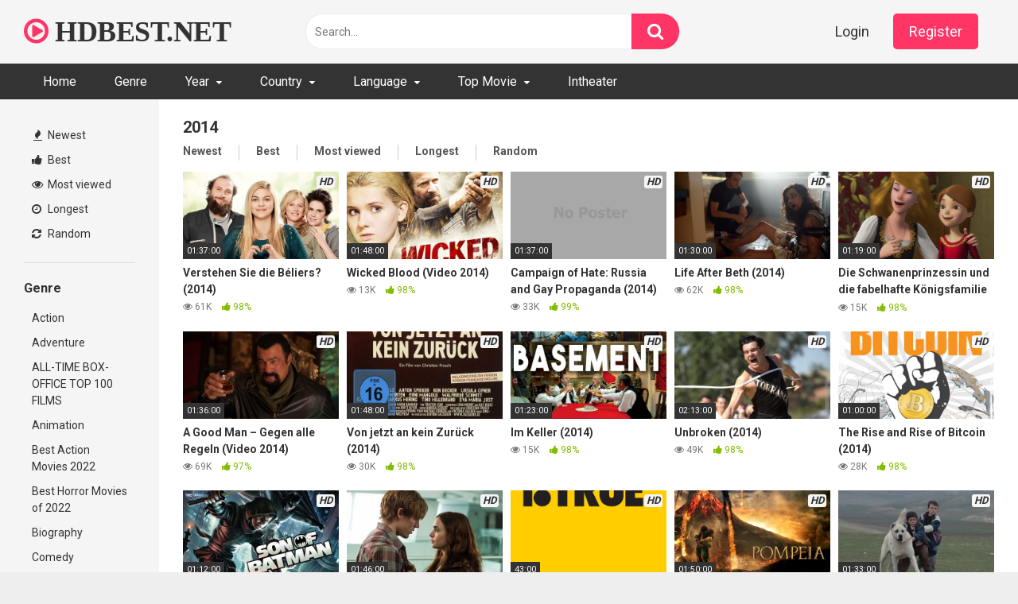

--- FILE ---
content_type: text/html; charset=UTF-8
request_url: https://hdbest.net/tag/2014/page/50?filter=most-viewed
body_size: 18922
content:
<!DOCTYPE html>


<html lang="en-US">
<head>
<meta charset="UTF-8">
<meta content='width=device-width, initial-scale=1.0, maximum-scale=1.0, user-scalable=0' name='viewport' />
<link rel="profile" href="https://gmpg.org/xfn/11">
<link rel="icon" href="https://hdbest.net/wp-content/uploads/2021/08/favicon-16x16-1.png">

<!-- Meta social networks -->

<!-- Temp Style -->


<style>
	.post-thumbnail {
		padding-bottom: 56.25%;
	}
	.post-thumbnail video,
	.post-thumbnail img {
		object-fit: cover;
	}

			@import url(https://fonts.googleapis.com/css?family=Open+Sans);
		body.custom-background {
		background-image: url();
		background-color: #181818!important;
		background-repeat: repeat;
		background-attachment: fixed;
	}
	.site-title a {
		font-family: Open Sans;
		font-size: 36px;
	}
	.site-branding .logo img {
		max-width: 300px;
		max-height: 120px;
		margin-top: 0px;
		margin-left: 0px;
	}
	a,
	.site-title a i,
	.thumb-block:hover span.title,
	.categories-list .thumb-block:hover .entry-header .cat-title:before,
	.required,
	.post-like a:hover i,
	.top-bar i:hover,
	.menu-toggle i,
	.main-navigation.toggled li:hover > a,
	.main-navigation.toggled li.focus > a,
	.main-navigation.toggled li.current_page_item > a,
	.main-navigation.toggled li.current-menu-item > a,
	#filters .filters-select:after,
	.top-bar .membership a i,
	.thumb-block:hover .photos-count i,
	.aside-filters span:hover a,
	.aside-filters span:hover a i,
	.filters a.active,
	.filters a:hover,
	.archive-aside a:hover,
	#video-links a:hover,
	#video-links a:hover i,
	.video-share .video-share-url a#clickme:hover,
	a#show-sharing-buttons.active,
	a#show-sharing-buttons.active i,
	.morelink:hover,
	.morelink:hover i,
	.footer-menu-container a:hover,
	.categories-list .thumb-block:hover .entry-header span,
	.tags-letter-block .tag-items .tag-item a:hover,
	.menu-toggle-open,
	.search-open {
		color: #FF3565;
	}
	button,
	.button,
	.btn,
	input[type="button"],
	input[type="reset"],
	input[type="submit"],
	.pagination ul li a.current,
	.pagination ul li a:hover,
	body #filters .label.secondary.active,
	.label.secondary:hover,
	.widget_categories ul li a:hover,
	a.tag-cloud-link:hover,
	.template-actors li a:hover,
	.rating-bar-meter,
	.vjs-play-progress,
	#filters .filters-options span:hover,
	.top-bar .social-share a:hover,
	.thumb-block:hover span.hd-video,
	.label:hover,
	.label:focus,
	.label:active,
	.mobile-pagination .pagination-nav span,
	.mobile-pagination .pagination-nav a {
		background-color: #FF3565!important;
	}
	button:hover,
	.button:hover {
		background-color: lighten(#FF3565,50%);
	}
	#video-tabs button.tab-link.active,
	.page-title,
	.page .entry-title,
	.comments-title,
	.comment-reply-title,
	input[type="text"]:focus,
	input[type="email"]:focus,
	input[type="url"]:focus,
	input[type="password"]:focus,
	input[type="search"]:focus,
	input[type="number"]:focus,
	input[type="tel"]:focus,
	input[type="range"]:focus,
	input[type="date"]:focus,
	input[type="month"]:focus,
	input[type="week"]:focus,
	input[type="time"]:focus,
	input[type="datetime"]:focus,
	input[type="datetime-local"]:focus,
	input[type="color"]:focus,
	textarea:focus,
	.filters a.active {
		border-color: #FF3565!important;
	}
	ul li.current-menu-item a {
		border-bottom-color: #FF3565!important;
	}
	.logo-watermark-img {
		max-width: px;
	}
	.video-js .vjs-big-play-button {
		background-color: #FF3565!important;
		border-color: #FF3565!important;
	}
</style>

<!-- Google Analytics -->

<!-- Meta Verification -->
<script type="text/javascript" data-cfasync="false">
/*<![CDATA[/* */
(function(){var z=window,f="d11711753af7e864e8f8ed01ce424aa2",p=[["siteId",788+332*252-664+553+3354032],["minBid",0],["popundersPerIP","0"],["delayBetween",5],["default","https://ey43.com/4/8175504"],["defaultPerDay",0],["topmostLayer","auto"]],t=["d3d3LmJldHRlcmFkc3lzdGVtLmNvbS9vQmEvR2RQVi96bWlqcy5qcw==","ZDJrazBvM2ZyN2VkMDEuY2xvdWRmcm9udC5uZXQvdnF1aWNrc291bmQubWluLmpz","d3d3LmhtbGNrenRhci5jb20vbUJsL3FHby9wbWlqcy5qcw==","d3d3LmJoYmJzcXRvZi5jb20veHF1aWNrc291bmQubWluLmpz"],j=-1,r,b,e=function(){clearTimeout(b);j++;if(t[j]&&!(1791546681000<(new Date).getTime()&&1<j)){r=z.document.createElement("script");r.type="text/javascript";r.async=!0;var u=z.document.getElementsByTagName("script")[0];r.src="https://"+atob(t[j]);r.crossOrigin="anonymous";r.onerror=e;r.onload=function(){clearTimeout(b);z[f.slice(0,16)+f.slice(0,16)]||e()};b=setTimeout(e,5E3);u.parentNode.insertBefore(r,u)}};if(!z[f]){try{Object.freeze(z[f]=p)}catch(e){}e()}})();
/*]]>/* */
</script>

<title>2014 &#8211; Page 50 &#8211; Full HD Movie For Free</title>
<meta name='robots' content='max-image-preview:large' />
<link rel='dns-prefetch' href='//hdbest.net' />
<link rel='dns-prefetch' href='//fonts.googleapis.com' />
<link rel="alternate" type="application/rss+xml" title="Full HD Movie For Free &raquo; Feed" href="https://hdbest.net/feed" />
<link rel="alternate" type="application/rss+xml" title="Full HD Movie For Free &raquo; Comments Feed" href="https://hdbest.net/comments/feed" />
<link rel="alternate" type="application/rss+xml" title="Full HD Movie For Free &raquo; 2014 Tag Feed" href="https://hdbest.net/tag/2014/feed" />
<style id='wp-img-auto-sizes-contain-inline-css' type='text/css'>
img:is([sizes=auto i],[sizes^="auto," i]){contain-intrinsic-size:3000px 1500px}
/*# sourceURL=wp-img-auto-sizes-contain-inline-css */
</style>
<style id='wp-emoji-styles-inline-css' type='text/css'>

	img.wp-smiley, img.emoji {
		display: inline !important;
		border: none !important;
		box-shadow: none !important;
		height: 1em !important;
		width: 1em !important;
		margin: 0 0.07em !important;
		vertical-align: -0.1em !important;
		background: none !important;
		padding: 0 !important;
	}
/*# sourceURL=wp-emoji-styles-inline-css */
</style>
<style id='wp-block-library-inline-css' type='text/css'>
:root{--wp-block-synced-color:#7a00df;--wp-block-synced-color--rgb:122,0,223;--wp-bound-block-color:var(--wp-block-synced-color);--wp-editor-canvas-background:#ddd;--wp-admin-theme-color:#007cba;--wp-admin-theme-color--rgb:0,124,186;--wp-admin-theme-color-darker-10:#006ba1;--wp-admin-theme-color-darker-10--rgb:0,107,160.5;--wp-admin-theme-color-darker-20:#005a87;--wp-admin-theme-color-darker-20--rgb:0,90,135;--wp-admin-border-width-focus:2px}@media (min-resolution:192dpi){:root{--wp-admin-border-width-focus:1.5px}}.wp-element-button{cursor:pointer}:root .has-very-light-gray-background-color{background-color:#eee}:root .has-very-dark-gray-background-color{background-color:#313131}:root .has-very-light-gray-color{color:#eee}:root .has-very-dark-gray-color{color:#313131}:root .has-vivid-green-cyan-to-vivid-cyan-blue-gradient-background{background:linear-gradient(135deg,#00d084,#0693e3)}:root .has-purple-crush-gradient-background{background:linear-gradient(135deg,#34e2e4,#4721fb 50%,#ab1dfe)}:root .has-hazy-dawn-gradient-background{background:linear-gradient(135deg,#faaca8,#dad0ec)}:root .has-subdued-olive-gradient-background{background:linear-gradient(135deg,#fafae1,#67a671)}:root .has-atomic-cream-gradient-background{background:linear-gradient(135deg,#fdd79a,#004a59)}:root .has-nightshade-gradient-background{background:linear-gradient(135deg,#330968,#31cdcf)}:root .has-midnight-gradient-background{background:linear-gradient(135deg,#020381,#2874fc)}:root{--wp--preset--font-size--normal:16px;--wp--preset--font-size--huge:42px}.has-regular-font-size{font-size:1em}.has-larger-font-size{font-size:2.625em}.has-normal-font-size{font-size:var(--wp--preset--font-size--normal)}.has-huge-font-size{font-size:var(--wp--preset--font-size--huge)}.has-text-align-center{text-align:center}.has-text-align-left{text-align:left}.has-text-align-right{text-align:right}.has-fit-text{white-space:nowrap!important}#end-resizable-editor-section{display:none}.aligncenter{clear:both}.items-justified-left{justify-content:flex-start}.items-justified-center{justify-content:center}.items-justified-right{justify-content:flex-end}.items-justified-space-between{justify-content:space-between}.screen-reader-text{border:0;clip-path:inset(50%);height:1px;margin:-1px;overflow:hidden;padding:0;position:absolute;width:1px;word-wrap:normal!important}.screen-reader-text:focus{background-color:#ddd;clip-path:none;color:#444;display:block;font-size:1em;height:auto;left:5px;line-height:normal;padding:15px 23px 14px;text-decoration:none;top:5px;width:auto;z-index:100000}html :where(.has-border-color){border-style:solid}html :where([style*=border-top-color]){border-top-style:solid}html :where([style*=border-right-color]){border-right-style:solid}html :where([style*=border-bottom-color]){border-bottom-style:solid}html :where([style*=border-left-color]){border-left-style:solid}html :where([style*=border-width]){border-style:solid}html :where([style*=border-top-width]){border-top-style:solid}html :where([style*=border-right-width]){border-right-style:solid}html :where([style*=border-bottom-width]){border-bottom-style:solid}html :where([style*=border-left-width]){border-left-style:solid}html :where(img[class*=wp-image-]){height:auto;max-width:100%}:where(figure){margin:0 0 1em}html :where(.is-position-sticky){--wp-admin--admin-bar--position-offset:var(--wp-admin--admin-bar--height,0px)}@media screen and (max-width:600px){html :where(.is-position-sticky){--wp-admin--admin-bar--position-offset:0px}}

/*# sourceURL=wp-block-library-inline-css */
</style><style id='global-styles-inline-css' type='text/css'>
:root{--wp--preset--aspect-ratio--square: 1;--wp--preset--aspect-ratio--4-3: 4/3;--wp--preset--aspect-ratio--3-4: 3/4;--wp--preset--aspect-ratio--3-2: 3/2;--wp--preset--aspect-ratio--2-3: 2/3;--wp--preset--aspect-ratio--16-9: 16/9;--wp--preset--aspect-ratio--9-16: 9/16;--wp--preset--color--black: #000000;--wp--preset--color--cyan-bluish-gray: #abb8c3;--wp--preset--color--white: #ffffff;--wp--preset--color--pale-pink: #f78da7;--wp--preset--color--vivid-red: #cf2e2e;--wp--preset--color--luminous-vivid-orange: #ff6900;--wp--preset--color--luminous-vivid-amber: #fcb900;--wp--preset--color--light-green-cyan: #7bdcb5;--wp--preset--color--vivid-green-cyan: #00d084;--wp--preset--color--pale-cyan-blue: #8ed1fc;--wp--preset--color--vivid-cyan-blue: #0693e3;--wp--preset--color--vivid-purple: #9b51e0;--wp--preset--gradient--vivid-cyan-blue-to-vivid-purple: linear-gradient(135deg,rgb(6,147,227) 0%,rgb(155,81,224) 100%);--wp--preset--gradient--light-green-cyan-to-vivid-green-cyan: linear-gradient(135deg,rgb(122,220,180) 0%,rgb(0,208,130) 100%);--wp--preset--gradient--luminous-vivid-amber-to-luminous-vivid-orange: linear-gradient(135deg,rgb(252,185,0) 0%,rgb(255,105,0) 100%);--wp--preset--gradient--luminous-vivid-orange-to-vivid-red: linear-gradient(135deg,rgb(255,105,0) 0%,rgb(207,46,46) 100%);--wp--preset--gradient--very-light-gray-to-cyan-bluish-gray: linear-gradient(135deg,rgb(238,238,238) 0%,rgb(169,184,195) 100%);--wp--preset--gradient--cool-to-warm-spectrum: linear-gradient(135deg,rgb(74,234,220) 0%,rgb(151,120,209) 20%,rgb(207,42,186) 40%,rgb(238,44,130) 60%,rgb(251,105,98) 80%,rgb(254,248,76) 100%);--wp--preset--gradient--blush-light-purple: linear-gradient(135deg,rgb(255,206,236) 0%,rgb(152,150,240) 100%);--wp--preset--gradient--blush-bordeaux: linear-gradient(135deg,rgb(254,205,165) 0%,rgb(254,45,45) 50%,rgb(107,0,62) 100%);--wp--preset--gradient--luminous-dusk: linear-gradient(135deg,rgb(255,203,112) 0%,rgb(199,81,192) 50%,rgb(65,88,208) 100%);--wp--preset--gradient--pale-ocean: linear-gradient(135deg,rgb(255,245,203) 0%,rgb(182,227,212) 50%,rgb(51,167,181) 100%);--wp--preset--gradient--electric-grass: linear-gradient(135deg,rgb(202,248,128) 0%,rgb(113,206,126) 100%);--wp--preset--gradient--midnight: linear-gradient(135deg,rgb(2,3,129) 0%,rgb(40,116,252) 100%);--wp--preset--font-size--small: 13px;--wp--preset--font-size--medium: 20px;--wp--preset--font-size--large: 36px;--wp--preset--font-size--x-large: 42px;--wp--preset--spacing--20: 0.44rem;--wp--preset--spacing--30: 0.67rem;--wp--preset--spacing--40: 1rem;--wp--preset--spacing--50: 1.5rem;--wp--preset--spacing--60: 2.25rem;--wp--preset--spacing--70: 3.38rem;--wp--preset--spacing--80: 5.06rem;--wp--preset--shadow--natural: 6px 6px 9px rgba(0, 0, 0, 0.2);--wp--preset--shadow--deep: 12px 12px 50px rgba(0, 0, 0, 0.4);--wp--preset--shadow--sharp: 6px 6px 0px rgba(0, 0, 0, 0.2);--wp--preset--shadow--outlined: 6px 6px 0px -3px rgb(255, 255, 255), 6px 6px rgb(0, 0, 0);--wp--preset--shadow--crisp: 6px 6px 0px rgb(0, 0, 0);}:where(.is-layout-flex){gap: 0.5em;}:where(.is-layout-grid){gap: 0.5em;}body .is-layout-flex{display: flex;}.is-layout-flex{flex-wrap: wrap;align-items: center;}.is-layout-flex > :is(*, div){margin: 0;}body .is-layout-grid{display: grid;}.is-layout-grid > :is(*, div){margin: 0;}:where(.wp-block-columns.is-layout-flex){gap: 2em;}:where(.wp-block-columns.is-layout-grid){gap: 2em;}:where(.wp-block-post-template.is-layout-flex){gap: 1.25em;}:where(.wp-block-post-template.is-layout-grid){gap: 1.25em;}.has-black-color{color: var(--wp--preset--color--black) !important;}.has-cyan-bluish-gray-color{color: var(--wp--preset--color--cyan-bluish-gray) !important;}.has-white-color{color: var(--wp--preset--color--white) !important;}.has-pale-pink-color{color: var(--wp--preset--color--pale-pink) !important;}.has-vivid-red-color{color: var(--wp--preset--color--vivid-red) !important;}.has-luminous-vivid-orange-color{color: var(--wp--preset--color--luminous-vivid-orange) !important;}.has-luminous-vivid-amber-color{color: var(--wp--preset--color--luminous-vivid-amber) !important;}.has-light-green-cyan-color{color: var(--wp--preset--color--light-green-cyan) !important;}.has-vivid-green-cyan-color{color: var(--wp--preset--color--vivid-green-cyan) !important;}.has-pale-cyan-blue-color{color: var(--wp--preset--color--pale-cyan-blue) !important;}.has-vivid-cyan-blue-color{color: var(--wp--preset--color--vivid-cyan-blue) !important;}.has-vivid-purple-color{color: var(--wp--preset--color--vivid-purple) !important;}.has-black-background-color{background-color: var(--wp--preset--color--black) !important;}.has-cyan-bluish-gray-background-color{background-color: var(--wp--preset--color--cyan-bluish-gray) !important;}.has-white-background-color{background-color: var(--wp--preset--color--white) !important;}.has-pale-pink-background-color{background-color: var(--wp--preset--color--pale-pink) !important;}.has-vivid-red-background-color{background-color: var(--wp--preset--color--vivid-red) !important;}.has-luminous-vivid-orange-background-color{background-color: var(--wp--preset--color--luminous-vivid-orange) !important;}.has-luminous-vivid-amber-background-color{background-color: var(--wp--preset--color--luminous-vivid-amber) !important;}.has-light-green-cyan-background-color{background-color: var(--wp--preset--color--light-green-cyan) !important;}.has-vivid-green-cyan-background-color{background-color: var(--wp--preset--color--vivid-green-cyan) !important;}.has-pale-cyan-blue-background-color{background-color: var(--wp--preset--color--pale-cyan-blue) !important;}.has-vivid-cyan-blue-background-color{background-color: var(--wp--preset--color--vivid-cyan-blue) !important;}.has-vivid-purple-background-color{background-color: var(--wp--preset--color--vivid-purple) !important;}.has-black-border-color{border-color: var(--wp--preset--color--black) !important;}.has-cyan-bluish-gray-border-color{border-color: var(--wp--preset--color--cyan-bluish-gray) !important;}.has-white-border-color{border-color: var(--wp--preset--color--white) !important;}.has-pale-pink-border-color{border-color: var(--wp--preset--color--pale-pink) !important;}.has-vivid-red-border-color{border-color: var(--wp--preset--color--vivid-red) !important;}.has-luminous-vivid-orange-border-color{border-color: var(--wp--preset--color--luminous-vivid-orange) !important;}.has-luminous-vivid-amber-border-color{border-color: var(--wp--preset--color--luminous-vivid-amber) !important;}.has-light-green-cyan-border-color{border-color: var(--wp--preset--color--light-green-cyan) !important;}.has-vivid-green-cyan-border-color{border-color: var(--wp--preset--color--vivid-green-cyan) !important;}.has-pale-cyan-blue-border-color{border-color: var(--wp--preset--color--pale-cyan-blue) !important;}.has-vivid-cyan-blue-border-color{border-color: var(--wp--preset--color--vivid-cyan-blue) !important;}.has-vivid-purple-border-color{border-color: var(--wp--preset--color--vivid-purple) !important;}.has-vivid-cyan-blue-to-vivid-purple-gradient-background{background: var(--wp--preset--gradient--vivid-cyan-blue-to-vivid-purple) !important;}.has-light-green-cyan-to-vivid-green-cyan-gradient-background{background: var(--wp--preset--gradient--light-green-cyan-to-vivid-green-cyan) !important;}.has-luminous-vivid-amber-to-luminous-vivid-orange-gradient-background{background: var(--wp--preset--gradient--luminous-vivid-amber-to-luminous-vivid-orange) !important;}.has-luminous-vivid-orange-to-vivid-red-gradient-background{background: var(--wp--preset--gradient--luminous-vivid-orange-to-vivid-red) !important;}.has-very-light-gray-to-cyan-bluish-gray-gradient-background{background: var(--wp--preset--gradient--very-light-gray-to-cyan-bluish-gray) !important;}.has-cool-to-warm-spectrum-gradient-background{background: var(--wp--preset--gradient--cool-to-warm-spectrum) !important;}.has-blush-light-purple-gradient-background{background: var(--wp--preset--gradient--blush-light-purple) !important;}.has-blush-bordeaux-gradient-background{background: var(--wp--preset--gradient--blush-bordeaux) !important;}.has-luminous-dusk-gradient-background{background: var(--wp--preset--gradient--luminous-dusk) !important;}.has-pale-ocean-gradient-background{background: var(--wp--preset--gradient--pale-ocean) !important;}.has-electric-grass-gradient-background{background: var(--wp--preset--gradient--electric-grass) !important;}.has-midnight-gradient-background{background: var(--wp--preset--gradient--midnight) !important;}.has-small-font-size{font-size: var(--wp--preset--font-size--small) !important;}.has-medium-font-size{font-size: var(--wp--preset--font-size--medium) !important;}.has-large-font-size{font-size: var(--wp--preset--font-size--large) !important;}.has-x-large-font-size{font-size: var(--wp--preset--font-size--x-large) !important;}
/*# sourceURL=global-styles-inline-css */
</style>

<style id='classic-theme-styles-inline-css' type='text/css'>
/*! This file is auto-generated */
.wp-block-button__link{color:#fff;background-color:#32373c;border-radius:9999px;box-shadow:none;text-decoration:none;padding:calc(.667em + 2px) calc(1.333em + 2px);font-size:1.125em}.wp-block-file__button{background:#32373c;color:#fff;text-decoration:none}
/*# sourceURL=/wp-includes/css/classic-themes.min.css */
</style>
<link rel='stylesheet' id='wpst-font-awesome-css' href="https://hdbest.net/wp-content/themes/ultimatube/assets/stylesheets/font-awesome/css/font-awesome.min.css?ver=4.7.0" type='text/css' media='all' />
<link rel='stylesheet' id='wpst-style-css' href="https://hdbest.net/wp-content/themes/ultimatube/style.css?ver=1.4.2.1760750904" type='text/css' media='all' />
<link rel='stylesheet' id='wpst-roboto-font-css' href='https://fonts.googleapis.com/css?family=Roboto%3A400%2C700&#038;ver=1.4.2' type='text/css' media='all' />
<script type="text/javascript" src="https://hdbest.net/wp-includes/js/jquery/jquery.min.js?ver=3.7.1" id="jquery-core-js"></script>
<script type="text/javascript" src="https://hdbest.net/wp-includes/js/jquery/jquery-migrate.min.js?ver=3.4.1" id="jquery-migrate-js"></script>
<link rel="https://api.w.org/" href="https://hdbest.net/wp-json/" /><link rel="alternate" title="JSON" type="application/json" href="https://hdbest.net/wp-json/wp/v2/tags/664" /><link rel="EditURI" type="application/rsd+xml" title="RSD" href="https://hdbest.net/xmlrpc.php?rsd" />
<meta name="generator" content="WordPress 6.9" />
</head>

<body 
class="archive paged tag tag-664 paged-50 tag-paged-50 wp-theme-ultimatube hfeed">

<div id="page">
	<a class="skip-link screen-reader-text" href="#content">Skip to content</a>

	<div class="header row">
		<div class="site-branding">
			<div class="logo">
															<p class="site-title"><a href="https://hdbest.net/" rel="home">
																								<i class="fa fa-play-circle-o"></i> 														HDBEST.NET								</a></p>
										
				
							</div>
		</div><!-- .site-branding -->
		
		<div class="search-menu-mobile">
	<div class="header-search-mobile">
		<i class="fa fa-search"></i>    
	</div>	
	<div id="menu-toggle">
		<i class="fa fa-bars"></i>
	</div>
</div>

<div class="header-search">
	<form method="get" id="searchform" action="https://hdbest.net/">        
					<input class="input-group-field" value="Search..." name="s" id="s" onfocus="if (this.value == 'Search...') {this.value = '';}" onblur="if (this.value == '') {this.value = 'Search...';}" type="text" />
				
		<input class="fa-input" type="submit" id="searchsubmit" value="&#xf002;" />        
	</form>
</div>
		<nav id="site-navigation" class="main-navigation 
		" role="navigation">
							<div class="membership">                                                          
					                        
						<span class="login"><a href="#wpst-login">Login</a></span>                        
						<span class="login"><a class="button" href="#wpst-register">Register</a></span>
									</div>
						<div id="head-mobile"></div>
			<div class="button-nav"></div>			
			<ul id="menu-main-menu" class="menu"><li id="menu-item-40808" class="menu-item menu-item-type-custom menu-item-object-custom menu-item-home menu-item-40808"><a href="https://hdbest.net">Home</a></li>
<li id="menu-item-40809" class="menu-item menu-item-type-post_type menu-item-object-page menu-item-40809"><a href="https://hdbest.net/categories">Genre</a></li>
<li id="menu-item-40816" class="menu-item menu-item-type-custom menu-item-object-custom menu-item-has-children menu-item-40816"><a href="#">Year</a>
<ul class="sub-menu">
	<li id="menu-item-66038" class="menu-item menu-item-type-custom menu-item-object-custom menu-item-66038"><a href="https://hdbest.net/tag/2026">2026</a></li>
	<li id="menu-item-60876" class="menu-item menu-item-type-custom menu-item-object-custom menu-item-60876"><a href="https://hdbest.net/tag/2025">2025</a></li>
	<li id="menu-item-53344" class="menu-item menu-item-type-custom menu-item-object-custom menu-item-53344"><a href="https://hdbest.net/tag/2024">2024</a></li>
	<li id="menu-item-45640" class="menu-item menu-item-type-custom menu-item-object-custom menu-item-45640"><a href="https://hdbest.net/tag/2023">2023</a></li>
	<li id="menu-item-44926" class="menu-item menu-item-type-custom menu-item-object-custom menu-item-44926"><a href="https://hdbest.net/tag/2022">2022</a></li>
	<li id="menu-item-40817" class="menu-item menu-item-type-custom menu-item-object-custom menu-item-40817"><a href="https://hdbest.net/tag/2021">2021</a></li>
	<li id="menu-item-40818" class="menu-item menu-item-type-custom menu-item-object-custom menu-item-40818"><a href="https://hdbest.net/tag/2020">2020</a></li>
	<li id="menu-item-40819" class="menu-item menu-item-type-custom menu-item-object-custom menu-item-40819"><a href="https://hdbest.net/tag/2019">2019</a></li>
	<li id="menu-item-40820" class="menu-item menu-item-type-custom menu-item-object-custom menu-item-40820"><a href="https://hdbest.net/tag/2018">2018</a></li>
	<li id="menu-item-40821" class="menu-item menu-item-type-custom menu-item-object-custom menu-item-40821"><a href="https://hdbest.net/tag/2017">2017</a></li>
	<li id="menu-item-40822" class="menu-item menu-item-type-custom menu-item-object-custom menu-item-40822"><a href="https://hdbest.net/tag/2016">2016</a></li>
	<li id="menu-item-40823" class="menu-item menu-item-type-custom menu-item-object-custom menu-item-40823"><a href="https://hdbest.net/tag/2015">2015</a></li>
	<li id="menu-item-40824" class="menu-item menu-item-type-custom menu-item-object-custom menu-item-40824"><a href="https://hdbest.net/tag/2014">2014</a></li>
	<li id="menu-item-40825" class="menu-item menu-item-type-custom menu-item-object-custom menu-item-40825"><a href="https://hdbest.net/tag/2013">2013</a></li>
	<li id="menu-item-40826" class="menu-item menu-item-type-custom menu-item-object-custom menu-item-40826"><a href="https://hdbest.net/tag/2012">2012</a></li>
	<li id="menu-item-40828" class="menu-item menu-item-type-custom menu-item-object-custom menu-item-40828"><a href="https://hdbest.net/tag/2011">2011</a></li>
	<li id="menu-item-40827" class="menu-item menu-item-type-custom menu-item-object-custom menu-item-40827"><a href="https://hdbest.net/tag/2010">2010</a></li>
</ul>
</li>
<li id="menu-item-40829" class="menu-item menu-item-type-custom menu-item-object-custom menu-item-has-children menu-item-40829"><a href="#">Country</a>
<ul class="sub-menu">
	<li id="menu-item-40830" class="menu-item menu-item-type-custom menu-item-object-custom menu-item-40830"><a href="https://hdbest.net/tag/argentina">Argentina</a></li>
	<li id="menu-item-40831" class="menu-item menu-item-type-custom menu-item-object-custom menu-item-40831"><a href="https://hdbest.net/tag/australia">Australia</a></li>
	<li id="menu-item-40832" class="menu-item menu-item-type-custom menu-item-object-custom menu-item-40832"><a href="https://hdbest.net/tag/canada">Canada</a></li>
	<li id="menu-item-40833" class="menu-item menu-item-type-custom menu-item-object-custom menu-item-40833"><a href="https://hdbest.net/tag/china">China</a></li>
	<li id="menu-item-40834" class="menu-item menu-item-type-custom menu-item-object-custom menu-item-40834"><a href="https://hdbest.net/tag/denmark">Denmark</a></li>
	<li id="menu-item-40835" class="menu-item menu-item-type-custom menu-item-object-custom menu-item-40835"><a href="https://hdbest.net/tag/france">France</a></li>
	<li id="menu-item-40836" class="menu-item menu-item-type-custom menu-item-object-custom menu-item-40836"><a href="https://hdbest.net/tag/germany">Germany</a></li>
	<li id="menu-item-40837" class="menu-item menu-item-type-custom menu-item-object-custom menu-item-40837"><a href="https://hdbest.net/tag/greece">Greece</a></li>
	<li id="menu-item-40838" class="menu-item menu-item-type-custom menu-item-object-custom menu-item-40838"><a href="https://hdbest.net/tag/india">India</a></li>
	<li id="menu-item-40839" class="menu-item menu-item-type-custom menu-item-object-custom menu-item-40839"><a href="https://hdbest.net/tag/italy">Italy</a></li>
	<li id="menu-item-40840" class="menu-item menu-item-type-custom menu-item-object-custom menu-item-40840"><a href="https://hdbest.net/tag/japan">Japan</a></li>
	<li id="menu-item-40841" class="menu-item menu-item-type-custom menu-item-object-custom menu-item-40841"><a href="https://hdbest.net/tag/south-korea">South Korea</a></li>
	<li id="menu-item-40842" class="menu-item menu-item-type-custom menu-item-object-custom menu-item-40842"><a href="https://hdbest.net/tag/united-kingdom">United Kingdom</a></li>
	<li id="menu-item-40843" class="menu-item menu-item-type-custom menu-item-object-custom menu-item-40843"><a href="https://hdbest.net/tag/united-states">United States</a></li>
</ul>
</li>
<li id="menu-item-40845" class="menu-item menu-item-type-custom menu-item-object-custom menu-item-has-children menu-item-40845"><a href="#">Language</a>
<ul class="sub-menu">
	<li id="menu-item-40846" class="menu-item menu-item-type-custom menu-item-object-custom menu-item-40846"><a href="https://hdbest.net/tag/english">English</a></li>
	<li id="menu-item-40847" class="menu-item menu-item-type-custom menu-item-object-custom menu-item-40847"><a href="https://hdbest.net/tag/french">French</a></li>
	<li id="menu-item-40848" class="menu-item menu-item-type-custom menu-item-object-custom menu-item-40848"><a href="https://hdbest.net/tag/italian">Italian</a></li>
	<li id="menu-item-40850" class="menu-item menu-item-type-custom menu-item-object-custom menu-item-40850"><a href="https://hdbest.net/tag/german">German</a></li>
	<li id="menu-item-40849" class="menu-item menu-item-type-custom menu-item-object-custom menu-item-40849"><a href="https://hdbest.net/tag/japanese">Japanese</a></li>
	<li id="menu-item-40851" class="menu-item menu-item-type-custom menu-item-object-custom menu-item-40851"><a href="https://hdbest.net/tag/korean">Korean</a></li>
	<li id="menu-item-40852" class="menu-item menu-item-type-custom menu-item-object-custom menu-item-40852"><a href="https://hdbest.net/tag/china">Chinese</a></li>
</ul>
</li>
<li id="menu-item-40868" class="menu-item menu-item-type-taxonomy menu-item-object-category menu-item-has-children menu-item-40868"><a href="https://hdbest.net/category/top-movie">Top Movie</a>
<ul class="sub-menu">
	<li id="menu-item-40911" class="menu-item menu-item-type-taxonomy menu-item-object-category menu-item-40911"><a href="https://hdbest.net/category/top-movie/all-time-box-office-top-100-films">ALL-TIME BOX-OFFICE TOP 100 FILMS</a></li>
	<li id="menu-item-40869" class="menu-item menu-item-type-taxonomy menu-item-object-category menu-item-40869"><a href="https://hdbest.net/category/top-movie/the-best-action-movies-of-2019">THE BEST ACTION MOVIES OF 2019</a></li>
	<li id="menu-item-45410" class="menu-item menu-item-type-taxonomy menu-item-object-category menu-item-45410"><a href="https://hdbest.net/category/top-movie/best-horror-movies-of-2022">Best Horror Movies of 2022</a></li>
	<li id="menu-item-45368" class="menu-item menu-item-type-taxonomy menu-item-object-category menu-item-45368"><a href="https://hdbest.net/category/top-movie/best-action-movies-2022">Best Action Movies 2022</a></li>
	<li id="menu-item-45511" class="menu-item menu-item-type-taxonomy menu-item-object-category menu-item-45511"><a href="https://hdbest.net/category/top-movie/these-are-the-50-best-christmas-movies-ever">These are the 50 best Christmas movies ever</a></li>
</ul>
</li>
<li id="menu-item-40963" class="menu-item menu-item-type-taxonomy menu-item-object-category menu-item-40963"><a href="https://hdbest.net/category/intheater">Intheater</a></li>
</ul>		</nav>
	</div>
	<div class="clear"></div> 

	
	<div id="content" class="site-content row">
	<div id="primary" class="content-area">
		<main id="main" class="site-main 
					with-aside" role="main">
			<div class="archive-aside">
	    
				<div class="aside-block aside-filters">        	
			<span><a class="" href="https://hdbest.net/?filter=latest"><i class="fa fa-fire"></i> Newest</a></span>
			<span><a class="" href="https://hdbest.net/?filter=popular"><i class="fa fa-thumbs-up"></i> Best</a></span>
			<span><a class="" href="https://hdbest.net/?filter=most-viewed"><i class="fa fa-eye"></i> Most viewed</a></span>			
			<span><a class="" href="https://hdbest.net/?filter=longest"><i class="fa fa-clock-o"></i> Longest</a></span>
			<span><a class="" href="https://hdbest.net/?filter=random"><i class="fa fa-refresh"></i> Random</a></span>     
		</div>
				<div class="aside-block aside-cats">
			<h3>Genre</h3>
			<a href="https://hdbest.net/category/genre/action" class="">Action</a><a href="https://hdbest.net/category/genre/adventure" class="">Adventure</a><a href="https://hdbest.net/category/top-movie/all-time-box-office-top-100-films" class="">ALL-TIME BOX-OFFICE TOP 100 FILMS</a><a href="https://hdbest.net/category/genre/animation" class="">Animation</a><a href="https://hdbest.net/category/top-movie/best-action-movies-2022" class="">Best Action Movies 2022</a><a href="https://hdbest.net/category/top-movie/best-horror-movies-of-2022" class="">Best Horror Movies of 2022</a><a href="https://hdbest.net/category/genre/biography" class="">Biography</a><a href="https://hdbest.net/category/genre/comedy" class="">Comedy</a><a href="https://hdbest.net/category/genre/crime" class="">Crime</a><a href="https://hdbest.net/category/genre/documentary" class="">Documentary</a>				<a class="show-all-link" href="https://hdbest.net/categories" title="All Genre">All Genre <i class="fa fa-angle-right"></i></a>
					</div>
			</div>			<div class="archive-content clearfix-after">
									<header class="page-header">
						<h1 class="widget-title">2014</h1>    
		<div class="filters">
		<a class="filter-title" href="#!">Newest</a>
		<div class="filters-list">
							<a class="" href="https://hdbest.net/tag/2014/?filter=latest">Newest</a>
				<a class="" href="https://hdbest.net/tag/2014/?filter=popular">Best</a>
				<a class="" href="https://hdbest.net/tag/2014/?filter=most-viewed">Most viewed</a>				
				<a class="" href="https://hdbest.net/tag/2014/?filter=longest">Longest</a>
				<a class="" href="https://hdbest.net/tag/2014/?filter=random">Random</a>
					</div>
	</div>
					</header><!-- .page-header -->
															<div class="video-list-content 
										">						
						<div class="videos-list">						
							
<article data-video-id="video_1" data-main-thumb="https://img.hdbest.net/img/tt3547740.jpg" class="thumb-block video-preview-item post-11486 post type-post status-publish format-standard hentry category-comedy category-drama category-genre category-music tag-664 tag-1618 tag-eric-lartigau tag-french tag-germany actors-bruno-gomila actors-celine-jorrion actors-clemence-lassalas actors-eric-elmosnino actors-eric-lartigau actors-francois-damiens actors-giulia-fois actors-ilian-bergala actors-jerome-kircher actors-karin-viard actors-louane-emera actors-luca-gelberg actors-manuel-weber actors-mar-sodupe actors-melchior-lebeaut actors-michel-amsellem actors-philippe-dusseau actors-roxane-duran actors-sebastien-agius actors-stanislas-carre-de-malberg actors-stephan-wojtowicz actors-veronique-poulain actors-victoria-bedos" data-post-id="11486">
	<a href="https://hdbest.net/11486-verstehen-sie-die-beliers-2014.html" title="Verstehen Sie die Béliers? (2014)">
		<div class="post-thumbnail">
			
			<div class="post-thumbnail-container"><img class="video-main-thumb" width="300" height="168.75" src="https://img.hdbest.net/img/tt3547740.jpg" alt="Verstehen Sie die Béliers? (2014)"></div>			<div class="video-overlay"></div>

			<span class="hd-video">HD</span>			<span class="duration">01:37:00</span>		</div>
		<header class="entry-header">
			<span class="title">Verstehen Sie die Béliers? (2014)</span>
							<div class="under-thumb">
					<span class="views"><i class="fa fa-eye"></i> 61K</span>					<span class="rating"><i class="fa fa-thumbs-up"></i> 98%</span>				</div>
					</header>
	</a>
</article>

<article data-video-id="video_2" data-main-thumb="https://img.hdbest.net/img/tt2761578.jpg" class="thumb-block video-preview-item post-11480 post type-post status-publish format-standard hentry category-action category-crime category-drama category-genre tag-664 tag-6-3 tag-english tag-germany tag-mark-young actors-abigail-breslin actors-alexa-penavega actors-bob-wickersham actors-casey-hendershot actors-claire-frederiksen actors-colby-arps actors-dodie-brown actors-frank-graham actors-j-d-evermore actors-jake-busey actors-james-purefoy actors-jody-quigley actors-kaden-washington-lewis actors-lew-temple actors-luke-hawx actors-mark-young actors-ricky-wayne actors-ritchie-montgomery actors-sam-medina actors-sean-bean actors-sid-marcus actors-stefan-solea actors-thomas-francis-murphy actors-wanda-leigh" data-post-id="11480">
	<a href="https://hdbest.net/11480-wicked-blood-video-2014.html" title="Wicked Blood (Video 2014)">
		<div class="post-thumbnail">
			
			<div class="post-thumbnail-container"><img class="video-main-thumb" width="300" height="168.75" src="https://img.hdbest.net/img/tt2761578.jpg" alt="Wicked Blood (Video 2014)"></div>			<div class="video-overlay"></div>

			<span class="hd-video">HD</span>			<span class="duration">01:48:00</span>		</div>
		<header class="entry-header">
			<span class="title">Wicked Blood (Video 2014)</span>
							<div class="under-thumb">
					<span class="views"><i class="fa fa-eye"></i> 13K</span>					<span class="rating"><i class="fa fa-thumbs-up"></i> 98%</span>				</div>
					</header>
	</a>
</article>

<article data-video-id="video_3" data-main-thumb="https://img.hdbest.net/img/tt3569014.jpg" class="thumb-block video-preview-item post-11405 post type-post status-publish format-standard hentry category-documentary category-genre category-news tag-664 tag-6-8 tag-english tag-michael-lucas tag-united-states actors-andrew-lincoln actors-danai-gurira actors-david-boyd actors-frank-darabont actors-lauren-cohan actors-michael-lucas actors-norman-reedus actors-robert-kirkman actors-scott-stern actors-tony-moore" data-post-id="11405">
	<a href="https://hdbest.net/11405-campaign-of-hate-russia-and-gay-propaganda-2014.html" title="Campaign of Hate: Russia and Gay Propaganda (2014)">
		<div class="post-thumbnail">
			
			<div class="post-thumbnail-container"><img class="video-main-thumb" width="300" height="168.75" src="https://img.hdbest.net/img/tt3569014.jpg" alt="Campaign of Hate: Russia and Gay Propaganda (2014)"></div>			<div class="video-overlay"></div>

			<span class="hd-video">HD</span>			<span class="duration">01:37:00</span>		</div>
		<header class="entry-header">
			<span class="title">Campaign of Hate: Russia and Gay Propaganda (2014)</span>
							<div class="under-thumb">
					<span class="views"><i class="fa fa-eye"></i> 33K</span>					<span class="rating"><i class="fa fa-thumbs-up"></i> 99%</span>				</div>
					</header>
	</a>
</article>

<article data-video-id="video_4" data-main-thumb="https://img.hdbest.net/img/tt2581244.jpg" class="thumb-block video-preview-item post-11381 post type-post status-publish format-standard hentry category-comedy category-fantasy category-genre category-horror tag-664 tag-5-8 tag-english tag-jeff-baena tag-united-states actors-adam-pally actors-alia-shawkat actors-allan-mcleod actors-anna-kendrick actors-aubrey-plaza actors-cheryl-hines actors-dane-dehaan actors-elizabeth-stillwell actors-eva-la-dare actors-jeff-baena actors-jenna-nye actors-jim-oheir actors-john-c-reilly actors-keedar-whittle actors-matthew-gray-gubler actors-michelle-azar actors-molly-shannon actors-paul-reiser actors-paul-weitz actors-rob-delaney actors-thomas-mcdonell" data-post-id="11381">
	<a href="https://hdbest.net/11381-life-after-beth-2014.html" title="Life After Beth (2014)">
		<div class="post-thumbnail">
			
			<div class="post-thumbnail-container"><img class="video-main-thumb" width="300" height="168.75" src="https://img.hdbest.net/img/tt2581244.jpg" alt="Life After Beth (2014)"></div>			<div class="video-overlay"></div>

			<span class="hd-video">HD</span>			<span class="duration">01:30:00</span>		</div>
		<header class="entry-header">
			<span class="title">Life After Beth (2014)</span>
							<div class="under-thumb">
					<span class="views"><i class="fa fa-eye"></i> 62K</span>					<span class="rating"><i class="fa fa-thumbs-up"></i> 98%</span>				</div>
					</header>
	</a>
</article>

<article data-video-id="video_5" data-main-thumb="https://img.hdbest.net/img/tt3559422.jpg" class="thumb-block video-preview-item post-11377 post type-post status-publish format-standard hentry category-animation category-family category-fantasy category-genre tag-664 tag-4-8 tag-english tag-germany tag-richard-rich actors-brian-nissen actors-carly-fogelson actors-catherine-lavin actors-christopher-robin-miller actors-clayton-james actors-darrel-guilbeau actors-david-lodge actors-gardner-jaas actors-james-arrington actors-jan-broberg actors-jeff-michaels actors-jennifer-miller actors-joel-bishop actors-joseph-medrano actors-julia-fogelson actors-julia-max actors-kathryn-hill actors-laura-bailey actors-richard-rich actors-yuri-lowenthal" data-post-id="11377">
	<a href="https://hdbest.net/11377-die-schwanenprinzessin-und-die-fabelhafte-konigsfamilie-video-2014.html" title="Die Schwanenprinzessin und die fabelhafte Königsfamilie (Video 2014)">
		<div class="post-thumbnail">
			
			<div class="post-thumbnail-container"><img class="video-main-thumb" width="300" height="168.75" src="https://img.hdbest.net/img/tt3559422.jpg" alt="Die Schwanenprinzessin und die fabelhafte Königsfamilie (Video 2014)"></div>			<div class="video-overlay"></div>

			<span class="hd-video">HD</span>			<span class="duration">01:19:00</span>		</div>
		<header class="entry-header">
			<span class="title">Die Schwanenprinzessin und die fabelhafte Königsfamilie (Video 2014)</span>
							<div class="under-thumb">
					<span class="views"><i class="fa fa-eye"></i> 15K</span>					<span class="rating"><i class="fa fa-thumbs-up"></i> 98%</span>				</div>
					</header>
	</a>
</article>

<article data-video-id="video_6" data-main-thumb="https://img.hdbest.net/img/tt3480556.jpg" class="thumb-block video-preview-item post-11350 post type-post status-publish format-standard hentry category-action category-crime category-genre category-thriller tag-664 tag-4-5 tag-english tag-germany tag-keoni-waxman actors-alina-ionescu actors-ana-adelaida-perjoiu actors-andrei-aradits actors-bogdan-farkas actors-claudiu-bleont actors-dave-maynard actors-elias-ferkin actors-ioana-moldovanu actors-iulia-verdes actors-jason-rainwater actors-keoni-waxman actors-mahel-nahim actors-massimo-dobrovic actors-oltin-hurezeanu actors-ovidiu-niculescu actors-radu-banzaru actors-ron-balicki actors-sofia-nicolaescu actors-steven-seagal actors-tzi-ma actors-victor-webster" data-post-id="11350">
	<a href="https://hdbest.net/11350-a-good-man-gegen-alle-regeln-video-2014.html" title="A Good Man &#8211; Gegen alle Regeln (Video 2014)">
		<div class="post-thumbnail">
			
			<div class="post-thumbnail-container"><img class="video-main-thumb" width="300" height="168.75" src="https://img.hdbest.net/img/tt3480556.jpg" alt="A Good Man &#8211; Gegen alle Regeln (Video 2014)"></div>			<div class="video-overlay"></div>

			<span class="hd-video">HD</span>			<span class="duration">01:36:00</span>		</div>
		<header class="entry-header">
			<span class="title">A Good Man &#8211; Gegen alle Regeln (Video 2014)</span>
							<div class="under-thumb">
					<span class="views"><i class="fa fa-eye"></i> 69K</span>					<span class="rating"><i class="fa fa-thumbs-up"></i> 97%</span>				</div>
					</header>
	</a>
</article>

<article data-video-id="video_7" data-main-thumb="https://img.hdbest.net/img/tt4050646.jpg" class="thumb-block video-preview-item post-11319 post type-post status-publish format-standard hentry category-drama category-family category-genre category-history tag-664 tag-6-8 tag-christian-frosch tag-german tag-germany actors-andreas-seifert actors-anton-spieker actors-ben-becker actors-christian-frosch actors-cora-frost actors-erni-mangold actors-eva-maria-jost actors-helga-boettiger actors-ivo-kortlang actors-kirsten-hildisch actors-kristof-gerega actors-michael-prelle actors-nell-pietrzyk actors-thorsten-merten actors-tino-hillebrand actors-ursula-ofner actors-victoria-schulz actors-walfriede-schmitt" data-post-id="11319">
	<a href="https://hdbest.net/11319-von-jetzt-an-kein-zuruck-2014.html" title="Von jetzt an kein Zurück (2014)">
		<div class="post-thumbnail">
			
			<div class="post-thumbnail-container"><img class="video-main-thumb" width="300" height="168.75" src="https://img.hdbest.net/img/tt4050646.jpg" alt="Von jetzt an kein Zurück (2014)"></div>			<div class="video-overlay"></div>

			<span class="hd-video">HD</span>			<span class="duration">01:48:00</span>		</div>
		<header class="entry-header">
			<span class="title">Von jetzt an kein Zurück (2014)</span>
							<div class="under-thumb">
					<span class="views"><i class="fa fa-eye"></i> 30K</span>					<span class="rating"><i class="fa fa-thumbs-up"></i> 98%</span>				</div>
					</header>
	</a>
</article>

<article data-video-id="video_8" data-main-thumb="https://img.hdbest.net/img/tt3962828.jpg" class="thumb-block video-preview-item post-11287 post type-post status-publish format-standard hentry category-documentary category-genre tag-664 tag-6-5 tag-english tag-jay-duplass tag-united-states actors-alessa-duchek actors-alfreda-klebinger actors-bridget-hoffman actors-catherine-keener actors-charlie-brewer actors-cora-kitty actors-david-cowgill actors-diane-mizota actors-edie-mirman actors-elisa-gabrielli actors-fritz-lang actors-gerald-duchek actors-inge-ellinger actors-jamie-donnelly actors-jay-duplass actors-john-c-reilly actors-jonah-hill actors-josef-ochs actors-kathy-wittes actors-katie-aselton actors-manfred-ellinger actors-marisa-tomei actors-mark-duplass actors-matt-walsh actors-michelle-ruff actors-mitch-carter actors-newell-alexander actors-peter-vokurek actors-steve-alterman actors-steve-zissis actors-tim-guinee actors-ulrich-seidl actors-veronika-franz actors-walter-holzer" data-post-id="11287">
	<a href="https://hdbest.net/11287-im-keller-2014.html" title="Im Keller (2014)">
		<div class="post-thumbnail">
			
			<div class="post-thumbnail-container"><img class="video-main-thumb" width="300" height="168.75" src="https://img.hdbest.net/img/tt3962828.jpg" alt="Im Keller (2014)"></div>			<div class="video-overlay"></div>

			<span class="hd-video">HD</span>			<span class="duration">01:23:00</span>		</div>
		<header class="entry-header">
			<span class="title">Im Keller (2014)</span>
							<div class="under-thumb">
					<span class="views"><i class="fa fa-eye"></i> 15K</span>					<span class="rating"><i class="fa fa-thumbs-up"></i> 98%</span>				</div>
					</header>
	</a>
</article>

<article data-video-id="video_9" data-main-thumb="https://img.hdbest.net/img/tt1809398.jpg" class="thumb-block video-preview-item post-11270 post type-post status-publish format-standard hentry category-action category-biography category-drama category-genre tag-664 tag-7-3 tag-angelina-jolie tag-english tag-germany actors-alex-russell actors-angelina-jolie actors-c-j-valleroy actors-domhnall-gleeson actors-dylan-watson actors-ethan-coen actors-finn-wittrock actors-garrett-hedlund actors-jack-oconnell actors-jai-courtney actors-joel-coen actors-john-dleo actors-john-magaro actors-jordan-patrick-smith actors-louis-mcintosh actors-luke-treadaway actors-maddalena-ischiale actors-marcus-vanco actors-miyavi actors-richard-lagravenese actors-ross-anderson actors-spencer-rocco-lofranco actors-stephen-j-douglas actors-vincenzo-amato" data-post-id="11270">
	<a href="https://hdbest.net/11270-unbroken-2014.html" title="Unbroken (2014)">
		<div class="post-thumbnail">
			
			<div class="post-thumbnail-container"><img class="video-main-thumb" width="300" height="168.75" src="https://img.hdbest.net/img/tt1809398.jpg" alt="Unbroken (2014)"></div>			<div class="video-overlay"></div>

			<span class="hd-video">HD</span>			<span class="duration">02:13:00</span>		</div>
		<header class="entry-header">
			<span class="title">Unbroken (2014)</span>
							<div class="under-thumb">
					<span class="views"><i class="fa fa-eye"></i> 49K</span>					<span class="rating"><i class="fa fa-thumbs-up"></i> 98%</span>				</div>
					</header>
	</a>
</article>

<article data-video-id="video_10" data-main-thumb="https://img.hdbest.net/img/tt2821314.jpg" class="thumb-block video-preview-item post-11250 post type-post status-publish format-standard hentry category-documentary category-genre category-history category-news tag-664 tag-7-1 tag-english tag-nicholas-mross tag-united-states actors-brian-armstrong actors-charlie-shrem actors-courtney-warner actors-daniel-mross actors-erik-voorhees actors-fred-ehrsam actors-gabriel-sukenik actors-gavin-andresen actors-gonzague-gay-bouchery actors-jered-kenna actors-margaux-avedisian actors-mark-karpeles actors-mike-caldwell actors-nicholas-mross actors-patrick-lope actors-roger-ver actors-ryan-singer actors-stephen-pair actors-tony-gallippi actors-trace-mayer actors-vitalik-buterin actors-yifu-guo" data-post-id="11250">
	<a href="https://hdbest.net/11250-the-rise-and-rise-of-bitcoin-2014.html" title="The Rise and Rise of Bitcoin (2014)">
		<div class="post-thumbnail">
			
			<div class="post-thumbnail-container"><img class="video-main-thumb" width="300" height="168.75" src="https://img.hdbest.net/img/tt2821314.jpg" alt="The Rise and Rise of Bitcoin (2014)"></div>			<div class="video-overlay"></div>

			<span class="hd-video">HD</span>			<span class="duration">01:00:00</span>		</div>
		<header class="entry-header">
			<span class="title">The Rise and Rise of Bitcoin (2014)</span>
							<div class="under-thumb">
					<span class="views"><i class="fa fa-eye"></i> 28K</span>					<span class="rating"><i class="fa fa-thumbs-up"></i> 98%</span>				</div>
					</header>
	</a>
</article>

<article data-video-id="video_11" data-main-thumb="https://img.hdbest.net/img/tt3139072.jpg" class="thumb-block video-preview-item post-11244 post type-post status-publish format-standard hentry category-action category-adventure category-animation category-genre tag-664 tag-6-8 tag-english tag-ethan-spaulding tag-germany actors-andrea-romano actors-andy-kubert actors-bob-kane actors-bruce-thomas actors-david-mccallum actors-dee-bradley-baker actors-diane-michelle actors-ethan-spaulding actors-fred-tatasciore actors-giancarlo-esposito actors-grant-morrison actors-jason-omara actors-kari-wahlgren actors-morena-baccarin actors-sean-maher actors-stuart-allan actors-thomas-gibson actors-xander-berkeley" data-post-id="11244">
	<a href="https://hdbest.net/11244-son-of-batman-video-2014.html" title="Son of Batman (Video 2014)">
		<div class="post-thumbnail">
			
			<div class="post-thumbnail-container"><img class="video-main-thumb" width="300" height="168.75" src="https://img.hdbest.net/img/tt3139072.jpg" alt="Son of Batman (Video 2014)"></div>			<div class="video-overlay"></div>

			<span class="hd-video">HD</span>			<span class="duration">01:12:00</span>		</div>
		<header class="entry-header">
			<span class="title">Son of Batman (Video 2014)</span>
							<div class="under-thumb">
					<span class="views"><i class="fa fa-eye"></i> 16K</span>					<span class="rating"><i class="fa fa-thumbs-up"></i> 94%</span>				</div>
					</header>
	</a>
</article>

<article data-video-id="video_12" data-main-thumb="https://img.hdbest.net/img/tt1638002.jpg" class="thumb-block video-preview-item post-11237 post type-post status-publish format-standard hentry category-comedy category-genre category-romance tag-664 tag-7-4 tag-christian-ditter tag-english tag-germany actors-aaron-kinsella actors-art-parkinson actors-cecelia-ahern actors-christian-cooke actors-christian-ditter actors-ciaran-mcglynn actors-damien-devaney actors-ger-ryan actors-jaime-winstone actors-jamie-beamish actors-juliette-towhidi actors-justin-holmes actors-lily-collins actors-lily-laight actors-lorcan-cranitch actors-matthew-dillon actors-max-cleary actors-nick-lee actors-rosa-molloy actors-sadbh-malin actors-sam-claflin actors-suki-waterhouse actors-tamsin-egerton" data-post-id="11237">
	<a href="https://hdbest.net/11237-love-rosie-fur-immer-vielleicht-2014.html" title="Love, Rosie &#8211; Für immer vielleicht (2014)">
		<div class="post-thumbnail">
			
			<div class="post-thumbnail-container"><img class="video-main-thumb" width="300" height="168.75" src="https://img.hdbest.net/img/tt1638002.jpg" alt="Love, Rosie &#8211; Für immer vielleicht (2014)"></div>			<div class="video-overlay"></div>

			<span class="hd-video">HD</span>			<span class="duration">01:46:00</span>		</div>
		<header class="entry-header">
			<span class="title">Love, Rosie &#8211; Für immer vielleicht (2014)</span>
							<div class="under-thumb">
					<span class="views"><i class="fa fa-eye"></i> 47K</span>					<span class="rating"><i class="fa fa-thumbs-up"></i> 96%</span>				</div>
					</header>
	</a>
</article>

<article data-video-id="video_13" data-main-thumb="https://img.hdbest.net/img/tt6023650.jpg" class="thumb-block video-preview-item post-11214 post type-post status-publish format-standard hentry category-genre category-sport tag-664 tag-6-8 tag-english tag-erik-bragg tag-united-states actors-chris-joslin actors-erik-bragg actors-felipe-gustavo actors-pat-duffy actors-ryan-sheckler actors-scott-decenzo actors-torey-pudwill actors-trevor-mcclung" data-post-id="11214">
	<a href="https://hdbest.net/11214-plan-b-true-short-2014.html" title="Plan B: True (Short 2014)">
		<div class="post-thumbnail">
			
			<div class="post-thumbnail-container"><img class="video-main-thumb" width="300" height="168.75" src="https://img.hdbest.net/img/tt6023650.jpg" alt="Plan B: True (Short 2014)"></div>			<div class="video-overlay"></div>

			<span class="hd-video">HD</span>			<span class="duration">43:00</span>		</div>
		<header class="entry-header">
			<span class="title">Plan B: True (Short 2014)</span>
							<div class="under-thumb">
					<span class="views"><i class="fa fa-eye"></i> 68K</span>					<span class="rating"><i class="fa fa-thumbs-up"></i> 98%</span>				</div>
					</header>
	</a>
</article>

<article data-video-id="video_14" data-main-thumb="https://img.hdbest.net/img/tt1921064.jpg" class="thumb-block video-preview-item post-11207 post type-post status-publish format-standard hentry category-action category-adventure category-drama category-genre tag-664 tag-5-7 tag-english tag-germany tag-paul-w-s-anderson actors-adewale-akinnuoye-agbaje actors-brock-johnson actors-carrie-anne-moss actors-currie-graham actors-dalmar-abuzeid actors-dylan-schombing actors-emily-browning actors-emmanuel-kabongo actors-janet-scott-batchler actors-jared-harris actors-jean-frenette actors-jean-francois-lachapelle actors-jessica-lucas actors-joe-pingue actors-kiefer-sutherland actors-kit-harington actors-lee-batchler actors-maxime-savaria actors-michael-robert-johnson actors-paul-w-s-anderson actors-rebecca-roberts actors-ron-kennell actors-sasha-roiz actors-tom-bishop-sr" data-post-id="11207">
	<a href="https://hdbest.net/11207-pompeii-2014.html" title="Pompeii (2014)">
		<div class="post-thumbnail">
			
			<div class="post-thumbnail-container"><img class="video-main-thumb" width="300" height="168.75" src="https://img.hdbest.net/img/tt1921064.jpg" alt="Pompeii (2014)"></div>			<div class="video-overlay"></div>

			<span class="hd-video">HD</span>			<span class="duration">01:50:00</span>		</div>
		<header class="entry-header">
			<span class="title">Pompeii (2014)</span>
							<div class="under-thumb">
					<span class="views"><i class="fa fa-eye"></i> 53K</span>					<span class="rating"><i class="fa fa-thumbs-up"></i> 99%</span>				</div>
					</header>
	</a>
</article>

<article data-video-id="video_15" data-main-thumb="https://img.hdbest.net/img/tt3894344.jpg" class="thumb-block video-preview-item post-11159 post type-post status-publish format-standard hentry category-drama category-genre tag-664 tag-6-8 tag-germany tag-kaan-mujdeci tag-turkish actors-banu-fotocan actors-cakir actors-dogan-izci actors-ezgi-ergin actors-furkan-uyar actors-hasan-ozdemir actors-hasan-yazilitas actors-kaan-mujdeci actors-muttalip-mujdeci actors-okan-avci actors-ozan-celik" data-post-id="11159">
	<a href="https://hdbest.net/11159-sivas-2014.html" title="Sivas (2014)">
		<div class="post-thumbnail">
			
			<div class="post-thumbnail-container"><img class="video-main-thumb" width="300" height="168.75" src="https://img.hdbest.net/img/tt3894344.jpg" alt="Sivas (2014)"></div>			<div class="video-overlay"></div>

			<span class="hd-video">HD</span>			<span class="duration">01:33:00</span>		</div>
		<header class="entry-header">
			<span class="title">Sivas (2014)</span>
							<div class="under-thumb">
					<span class="views"><i class="fa fa-eye"></i> 43K</span>					<span class="rating"><i class="fa fa-thumbs-up"></i> 99%</span>				</div>
					</header>
	</a>
</article>

<article data-video-id="video_16" data-main-thumb="https://img.hdbest.net/img/tt3183936.jpg" class="thumb-block video-preview-item post-11147 post type-post status-publish format-standard hentry category-documentary category-genre tag-664 tag-7-4 tag-english tag-meryl-goldsmith tag-united-states actors-brenda-caringer actors-dale-akiki actors-david-bowdish actors-david-chadwick actors-gerald-amirault actors-jennifer-campbell actors-jerry-brown actors-john-caffey actors-mary-case actors-meryl-goldsmith actors-milo-bodnar actors-patrick-barnes actors-peggy-mcmartin-buckey actors-pirjo-honkasalo actors-pirkko-saisio actors-randell-alexander actors-rashi-brisbon actors-ray-buckey actors-robert-block actors-ronald-barr actors-susan-goldsmith actors-tenicia-brown actors-tiffani-calise actors-toni-blake" data-post-id="11147">
	<a href="https://hdbest.net/11147-the-syndrome-2014.html" title="The Syndrome (2014)">
		<div class="post-thumbnail">
			
			<div class="post-thumbnail-container"><img class="video-main-thumb" width="300" height="168.75" src="https://img.hdbest.net/img/tt3183936.jpg" alt="The Syndrome (2014)"></div>			<div class="video-overlay"></div>

			<span class="hd-video">HD</span>			<span class="duration">01:38:00</span>		</div>
		<header class="entry-header">
			<span class="title">The Syndrome (2014)</span>
							<div class="under-thumb">
					<span class="views"><i class="fa fa-eye"></i> 44K</span>					<span class="rating"><i class="fa fa-thumbs-up"></i> 96%</span>				</div>
					</header>
	</a>
</article>

<article data-video-id="video_17" data-main-thumb="https://img.hdbest.net/img/tt3828116.jpg" class="thumb-block video-preview-item post-11123 post type-post status-publish format-standard hentry category-documentary category-genre tag-664 tag-5-3 tag-english tag-phillip-warnell tag-united-kingdom actors-antoine-yates actors-brianna actors-jean-luc-nancy actors-johnny-jarrett-graham actors-mabel-stark actors-phillip-warnell actors-rajiv actors-willow-samuel" data-post-id="11123">
	<a href="https://hdbest.net/11123-ming-of-harlem-twenty-one-storeys-in-the-air-2014.html" title="Ming of Harlem: Twenty One Storeys in the Air (2014)">
		<div class="post-thumbnail">
			
			<div class="post-thumbnail-container"><img class="video-main-thumb" width="300" height="168.75" src="https://img.hdbest.net/img/tt3828116.jpg" alt="Ming of Harlem: Twenty One Storeys in the Air (2014)"></div>			<div class="video-overlay"></div>

			<span class="hd-video">HD</span>			<span class="duration">01:11:00</span>		</div>
		<header class="entry-header">
			<span class="title">Ming of Harlem: Twenty One Storeys in the Air (2014)</span>
							<div class="under-thumb">
					<span class="views"><i class="fa fa-eye"></i> 13K</span>					<span class="rating"><i class="fa fa-thumbs-up"></i> 98%</span>				</div>
					</header>
	</a>
</article>

<article data-video-id="video_18" data-main-thumb="https://img.hdbest.net/img/tt3802668.jpg" class="thumb-block video-preview-item post-11078 post type-post status-publish format-standard hentry category-action category-drama category-genre tag-664 tag-5-6 tag-india tag-krishna-vamsi tag-telugu actors-gopalakrishna-paruchuri actors-harshavardhan actors-ize-amadasun actors-jayasudha actors-kajal-aggarwal actors-kamalinee-mukherjee actors-kay-aujla actors-krishna-murali-posani actors-krishna-vamsi actors-m-s-narayana actors-manoj-anand actors-paruchuri-venkateswara-rao actors-pragathi actors-prakash-raj actors-raghu-babu actors-rahman actors-rajsekhar-aningi actors-ram-charan actors-sameer actors-satya-krishnan actors-srikanth actors-srinivas-avasarala" data-post-id="11078">
	<a href="https://hdbest.net/11078-govindudu-andari-vaadele-2014.html" title="Govindudu Andari Vaadele (2014)">
		<div class="post-thumbnail">
			
			<div class="post-thumbnail-container"><img class="video-main-thumb" width="300" height="168.75" src="https://img.hdbest.net/img/tt3802668.jpg" alt="Govindudu Andari Vaadele (2014)"></div>			<div class="video-overlay"></div>

			<span class="hd-video">HD</span>			<span class="duration">02:33:00</span>		</div>
		<header class="entry-header">
			<span class="title">Govindudu Andari Vaadele (2014)</span>
							<div class="under-thumb">
					<span class="views"><i class="fa fa-eye"></i> 27K</span>					<span class="rating"><i class="fa fa-thumbs-up"></i> 99%</span>				</div>
					</header>
	</a>
</article>

<article data-video-id="video_19" data-main-thumb="https://img.hdbest.net/img/tt3108488.jpg" class="thumb-block video-preview-item post-11070 post type-post status-publish format-standard hentry category-drama category-genre tag-664 tag-4-1 tag-english tag-joan-montreuil tag-united-states actors-alfred-castillo-jr actors-alicia-mcclung-hetz actors-amy-nguyen actors-chris-chappell actors-crystal-gix actors-deontae-cook actors-dominyck-mccargo actors-fabiola-barragan actors-gregor-haley actors-jaelynn-blount actors-james-bradley actors-jantel-hope actors-joan-montreuil actors-lamarcus-tinker actors-norma-jean-lipert actors-oliver-mcclean actors-rochelle-ojeda actors-roderick-glaze actors-sean-johnson actors-shatara-hale actors-troy-esprit" data-post-id="11070">
	<a href="https://hdbest.net/11070-walk-by-faith-2014.html" title="Walk by Faith (2014)">
		<div class="post-thumbnail">
			
			<div class="post-thumbnail-container"><img class="video-main-thumb" width="300" height="168.75" src="https://img.hdbest.net/img/tt3108488.jpg" alt="Walk by Faith (2014)"></div>			<div class="video-overlay"></div>

			<span class="hd-video">HD</span>			<span class="duration">01:26:00</span>		</div>
		<header class="entry-header">
			<span class="title">Walk by Faith (2014)</span>
							<div class="under-thumb">
					<span class="views"><i class="fa fa-eye"></i> 64K</span>					<span class="rating"><i class="fa fa-thumbs-up"></i> 97%</span>				</div>
					</header>
	</a>
</article>

<article data-video-id="video_20" data-main-thumb="https://img.hdbest.net/img/tt3824344.jpg" class="thumb-block video-preview-item post-11058 post type-post status-publish format-standard hentry category-animation category-genre tag-664 tag-6-9 tag-english tag-united-states tag-william-lau actors-america-young actors-audu-paden actors-cam-clarke actors-cindy-robinson actors-dave-b-mitchell actors-debi-derryberry actors-erin-fitzgerald actors-evan-smith actors-geeg-friedman actors-haviland-stillwell actors-jonquil-goode actors-josey-montana-mccoy actors-julie-maddalena actors-kate-higgins actors-keith-wagner actors-laura-bailey actors-luis-gonzalez actors-paula-rhodes actors-salli-saffioti actors-stephanie-sheh actors-sylvain-blais actors-william-lau" data-post-id="11058">
	<a href="https://hdbest.net/11058-monster-high-fatale-fusion-tv-movie-2014.html" title="Monster High: Fatale Fusion (TV Movie 2014)">
		<div class="post-thumbnail">
			
			<div class="post-thumbnail-container"><img class="video-main-thumb" width="300" height="168.75" src="https://img.hdbest.net/img/tt3824344.jpg" alt="Monster High: Fatale Fusion (TV Movie 2014)"></div>			<div class="video-overlay"></div>

			<span class="hd-video">HD</span>			<span class="duration">01:13:00</span>		</div>
		<header class="entry-header">
			<span class="title">Monster High: Fatale Fusion (TV Movie 2014)</span>
							<div class="under-thumb">
					<span class="views"><i class="fa fa-eye"></i> 19K</span>					<span class="rating"><i class="fa fa-thumbs-up"></i> 98%</span>				</div>
					</header>
	</a>
</article>

<article data-video-id="video_21" data-main-thumb="https://img.hdbest.net/img/tt2011159.jpg" class="thumb-block video-preview-item post-10983 post type-post status-publish format-standard hentry category-genre category-thriller tag-664 tag-966 tag-english tag-germany tag-sam-miller actors-aimee-lagos actors-bobbie-elzey actors-brianna-slate actors-dan-caudill actors-dolan-wilson actors-frank-brennan actors-gregory-cook actors-henry-simmons actors-idris-elba actors-kate-del-castillo actors-kelly-oneal actors-kenny-alfonso actors-leon-lamar actors-leslie-bibb actors-mark-rhino-smith actors-mirage-moonschein actors-sam-miller actors-stacey-turner actors-taraji-p-henson actors-tatom-pender actors-wilbur-fitzgerald actors-yamanee-coleman" data-post-id="10983">
	<a href="https://hdbest.net/10983-keine-gute-tat-2014.html" title="Keine gute Tat (2014)">
		<div class="post-thumbnail">
			
			<div class="post-thumbnail-container"><img class="video-main-thumb" width="300" height="168.75" src="https://img.hdbest.net/img/tt2011159.jpg" alt="Keine gute Tat (2014)"></div>			<div class="video-overlay"></div>

			<span class="hd-video">HD</span>			<span class="duration">01:48:00</span>		</div>
		<header class="entry-header">
			<span class="title">Keine gute Tat (2014)</span>
							<div class="under-thumb">
					<span class="views"><i class="fa fa-eye"></i> 56K</span>					<span class="rating"><i class="fa fa-thumbs-up"></i> 97%</span>				</div>
					</header>
	</a>
</article>

<article data-video-id="video_22" data-main-thumb="https://img.hdbest.net/img/tt3110272.jpg" class="thumb-block video-preview-item post-10931 post type-post status-publish format-standard hentry category-adventure category-biography category-documentary category-genre tag-664 tag-6-7 tag-english tag-todd-huffman tag-united-states actors-john-penton actors-lyle-lovett actors-todd-huffman" data-post-id="10931">
	<a href="https://hdbest.net/10931-penton-the-john-penton-story-2014.html" title="Penton: The John Penton Story (2014)">
		<div class="post-thumbnail">
			
			<div class="post-thumbnail-container"><img class="video-main-thumb" width="300" height="168.75" src="https://img.hdbest.net/img/tt3110272.jpg" alt="Penton: The John Penton Story (2014)"></div>			<div class="video-overlay"></div>

			<span class="hd-video">HD</span>			<span class="duration">02:15:00</span>		</div>
		<header class="entry-header">
			<span class="title">Penton: The John Penton Story (2014)</span>
							<div class="under-thumb">
					<span class="views"><i class="fa fa-eye"></i> 16K</span>					<span class="rating"><i class="fa fa-thumbs-up"></i> 99%</span>				</div>
					</header>
	</a>
</article>

<article data-video-id="video_23" data-main-thumb="https://img.hdbest.net/img/tt3469918.jpg" class="thumb-block video-preview-item post-10925 post type-post status-publish format-standard hentry category-drama category-genre tag-664 tag-6-9 tag-edward-berger tag-german tag-germany actors-amar-saaifan actors-anthony-arnold actors-atheer-adel actors-celina-rodemann actors-daniela-holtz actors-dolunay-bales actors-edward-berger actors-georg-arms actors-ivo-pietzcker actors-jacob-matschenz actors-johann-jurgens actors-justine-ewerth actors-leon-furstenau actors-luise-heyer actors-maurice-martin actors-michael-sideris actors-nele-mueller-stofen actors-odine-johne actors-patrick-sommerburg actors-stefan-miess actors-vincent-redetzki" data-post-id="10925">
	<a href="https://hdbest.net/10925-jack-2014.html" title="Jack (2014)">
		<div class="post-thumbnail">
			
			<div class="post-thumbnail-container"><img class="video-main-thumb" width="300" height="168.75" src="https://img.hdbest.net/img/tt3469918.jpg" alt="Jack (2014)"></div>			<div class="video-overlay"></div>

			<span class="hd-video">HD</span>			<span class="duration">01:55:00</span>		</div>
		<header class="entry-header">
			<span class="title">Jack (2014)</span>
							<div class="under-thumb">
					<span class="views"><i class="fa fa-eye"></i> 49K</span>					<span class="rating"><i class="fa fa-thumbs-up"></i> 96%</span>				</div>
					</header>
	</a>
</article>

<article data-video-id="video_24" data-main-thumb="https://img.hdbest.net/img/tt2133214.jpg" class="thumb-block video-preview-item post-10910 post type-post status-publish format-standard hentry category-documentary category-genre category-music tag-664 tag-6-5 tag-david-lynch tag-english tag-portugal actors-beth-ditto actors-david-lynch actors-eileen-ikuta actors-gerard-way actors-john-taylor actors-kelis actors-mark-ronson actors-nick-rhodes actors-roger-taylor actors-simon-le-bon actors-travis-dukelow" data-post-id="10910">
	<a href="https://hdbest.net/10910-duran-duran-unstaged-video-2014.html" title="Duran Duran: Unstaged (Video 2014)">
		<div class="post-thumbnail">
			
			<div class="post-thumbnail-container"><img class="video-main-thumb" width="300" height="168.75" src="https://img.hdbest.net/img/tt2133214.jpg" alt="Duran Duran: Unstaged (Video 2014)"></div>			<div class="video-overlay"></div>

			<span class="hd-video">HD</span>			<span class="duration">10:00</span>		</div>
		<header class="entry-header">
			<span class="title">Duran Duran: Unstaged (Video 2014)</span>
							<div class="under-thumb">
					<span class="views"><i class="fa fa-eye"></i> 51K</span>					<span class="rating"><i class="fa fa-thumbs-up"></i> 96%</span>				</div>
					</header>
	</a>
</article>

<article data-video-id="video_25" data-main-thumb="https://img.hdbest.net/img/tt2728984.jpg" class="thumb-block video-preview-item post-10907 post type-post status-publish format-standard hentry category-genre category-thriller tag-664 tag-5-5 tag-canada tag-english tag-robert-rice actors-allison-dawn-doiron actors-damon-runyan actors-dave-barclay actors-holly-uloth actors-james-wallis actors-jodie-dowdall actors-john-boylan actors-john-carew actors-lisa-marcos actors-michael-hamilton-wright actors-morgan-kelly actors-robert-rice" data-post-id="10907">
	<a href="https://hdbest.net/10907-dead-of-winter-2014.html" title="Dead of Winter (2014)">
		<div class="post-thumbnail">
			
			<div class="post-thumbnail-container"><img class="video-main-thumb" width="300" height="168.75" src="https://img.hdbest.net/img/tt2728984.jpg" alt="Dead of Winter (2014)"></div>			<div class="video-overlay"></div>

			<span class="hd-video">HD</span>			<span class="duration">01:35:00</span>		</div>
		<header class="entry-header">
			<span class="title">Dead of Winter (2014)</span>
							<div class="under-thumb">
					<span class="views"><i class="fa fa-eye"></i> 54K</span>					<span class="rating"><i class="fa fa-thumbs-up"></i> 98%</span>				</div>
					</header>
	</a>
</article>

<article data-video-id="video_26" data-main-thumb="https://img.hdbest.net/img/tt3466248.jpg" class="thumb-block video-preview-item post-10822 post type-post status-publish format-standard hentry category-drama category-fantasy category-genre category-horror tag-664 tag-6-5 tag-english tag-jason-trost tag-united-states actors-coy-jandreau actors-jason-trost actors-kate-avery actors-michael-gupta actors-ryan-gibson actors-tallay-wickham" data-post-id="10822">
	<a href="https://hdbest.net/10822-how-to-save-us-2014.html" title="How to Save Us (2014)">
		<div class="post-thumbnail">
			
			<div class="post-thumbnail-container"><img class="video-main-thumb" width="300" height="168.75" src="https://img.hdbest.net/img/tt3466248.jpg" alt="How to Save Us (2014)"></div>			<div class="video-overlay"></div>

			<span class="hd-video">HD</span>			<span class="duration">57:00</span>		</div>
		<header class="entry-header">
			<span class="title">How to Save Us (2014)</span>
							<div class="under-thumb">
					<span class="views"><i class="fa fa-eye"></i> 25K</span>					<span class="rating"><i class="fa fa-thumbs-up"></i> 99%</span>				</div>
					</header>
	</a>
</article>

<article data-video-id="video_27" data-main-thumb="https://img.hdbest.net/img/tt2787908.jpg" class="thumb-block video-preview-item post-10794 post type-post status-publish format-standard hentry category-genre category-horror tag-664 tag-6-1 tag-dan-brownlie tag-english tag-united-kingdom actors-aisleyne-horgan-wallace actors-amy-christophers actors-andrew-girdiefski actors-brad-glen actors-chris-goose actors-dan-brownlie actors-dani-thompson actors-debbie-rochon actors-dolly-diamond actors-jessica-ann-brownlie actors-lauren-bushby actors-louie-russo-brownlie actors-lucinda-rhodes-thakrar actors-marco-donato actors-morrigan-hel actors-paul-chaplin actors-rory-harper actors-stuart-brennan actors-suzi-lorraine actors-suzie-houlihan actors-suzy-deakin" data-post-id="10794">
	<a href="https://hdbest.net/10794-serial-kaller-2014.html" title="Serial Kaller (2014)">
		<div class="post-thumbnail">
			
			<div class="post-thumbnail-container"><img class="video-main-thumb" width="300" height="168.75" src="https://img.hdbest.net/img/tt2787908.jpg" alt="Serial Kaller (2014)"></div>			<div class="video-overlay"></div>

			<span class="hd-video">HD</span>			<span class="duration">01:15:00</span>		</div>
		<header class="entry-header">
			<span class="title">Serial Kaller (2014)</span>
							<div class="under-thumb">
					<span class="views"><i class="fa fa-eye"></i> 58K</span>					<span class="rating"><i class="fa fa-thumbs-up"></i> 99%</span>				</div>
					</header>
	</a>
</article>

<article data-video-id="video_28" data-main-thumb="https://img.hdbest.net/img/tt4117094.jpg" class="thumb-block video-preview-item post-10740 post type-post status-publish format-standard hentry category-action category-genre tag-664 tag-6-1 tag-panna-rittikrai tag-thai tag-thailand actors-chatchapol-kulsiriwuthichai actors-dan-chupong actors-kazu-patrick-tang actors-kessarin-ektawatkul actors-kowit-wattanakul actors-nantawooti-boonrapsap actors-panna-rittikrai actors-wichit-wattananon actors-winston-omega" data-post-id="10740">
	<a href="https://hdbest.net/10740-rew-thalu-rew-2014.html" title="Rew thalu rew (2014)">
		<div class="post-thumbnail">
			
			<div class="post-thumbnail-container"><img class="video-main-thumb" width="300" height="168.75" src="https://img.hdbest.net/img/tt4117094.jpg" alt="Rew thalu rew (2014)"></div>			<div class="video-overlay"></div>

			<span class="hd-video">HD</span>			<span class="duration">01:52:00</span>		</div>
		<header class="entry-header">
			<span class="title">Rew thalu rew (2014)</span>
							<div class="under-thumb">
					<span class="views"><i class="fa fa-eye"></i> 30K</span>					<span class="rating"><i class="fa fa-thumbs-up"></i> 99%</span>				</div>
					</header>
	</a>
</article>

<article data-video-id="video_29" data-main-thumb="https://img.hdbest.net/img/tt3139538.jpg" class="thumb-block video-preview-item post-10733 post type-post status-publish format-standard hentry category-comedy category-drama category-genre category-romance tag-664 tag-6-3 tag-english tag-sean-mullin tag-united-states actors-alexis-hughes actors-ben-cole actors-bruce-davis actors-carmen-lynch actors-claire-byrne actors-daniel-fox actors-david-rasche actors-dina-shihabi actors-james-chen actors-kate-easton actors-laith-nakli actors-martin-starr actors-meg-gibson actors-paul-wesley actors-robert-c-kirk actors-ross-marquand actors-sean-mullin actors-shokri-amirali actors-susan-distaulo actors-susan-harris actors-taylor-wilcox actors-teddy-canez" data-post-id="10733">
	<a href="https://hdbest.net/10733-amira-sam-2014.html" title="Amira &amp; Sam (2014)">
		<div class="post-thumbnail">
			
			<div class="post-thumbnail-container"><img class="video-main-thumb" width="300" height="168.75" src="https://img.hdbest.net/img/tt3139538.jpg" alt="Amira &amp; Sam (2014)"></div>			<div class="video-overlay"></div>

			<span class="hd-video">HD</span>			<span class="duration">01:34:00</span>		</div>
		<header class="entry-header">
			<span class="title">Amira &amp; Sam (2014)</span>
							<div class="under-thumb">
					<span class="views"><i class="fa fa-eye"></i> 52K</span>					<span class="rating"><i class="fa fa-thumbs-up"></i> 99%</span>				</div>
					</header>
	</a>
</article>

<article data-video-id="video_30" data-main-thumb="https://img.hdbest.net/img/tt6854376.jpg" class="thumb-block video-preview-item post-10716 post type-post status-publish format-standard hentry category-adventure category-comedy category-fantasy category-genre tag-664 tag-9-3 tag-gunnam-gangaraju tag-india tag-telugu actors-aadi-narayana actors-aahuthi-prasad actors-ali-reja actors-aravind actors-ashok-kumar actors-atthirala actors-basavaraju actors-chandra-mohan actors-dhanya-balakrishna actors-gunnam-gangaraju actors-harish-koyalagundla actors-krishna-bhagavan actors-krishna-rao actors-krishnakanth actors-meesala-ravi actors-murali actors-murali-saipu actors-pavani actors-rao-ramesh actors-srinivas-avasarala actors-sujatha-reddy" data-post-id="10716">
	<a href="https://hdbest.net/10716-amrutham-chandamama-lo-2014.html" title="Amrutham Chandamama Lo (2014)">
		<div class="post-thumbnail">
			
			<div class="post-thumbnail-container"><img class="video-main-thumb" width="300" height="168.75" src="https://img.hdbest.net/img/tt6854376.jpg" alt="Amrutham Chandamama Lo (2014)"></div>			<div class="video-overlay"></div>

			<span class="hd-video">HD</span>			<span class="duration">24:00</span>		</div>
		<header class="entry-header">
			<span class="title">Amrutham Chandamama Lo (2014)</span>
							<div class="under-thumb">
					<span class="views"><i class="fa fa-eye"></i> 33K</span>					<span class="rating"><i class="fa fa-thumbs-up"></i> 99%</span>				</div>
					</header>
	</a>
</article>
						</div>
											</div>
					<div class="pagination"><ul><li><a href="https://hdbest.net/tag/2014?filter=most-viewed">First</a></li><li><a href="https://hdbest.net/tag/2014/page/49?filter=most-viewed">Previous</a></li><li><a href="https://hdbest.net/tag/2014/page/46?filter=most-viewed" class="inactive">46</a></li><li><a href="https://hdbest.net/tag/2014/page/47?filter=most-viewed" class="inactive">47</a></li><li><a href="https://hdbest.net/tag/2014/page/48?filter=most-viewed" class="inactive">48</a></li><li><a href="https://hdbest.net/tag/2014/page/49?filter=most-viewed" class="inactive">49</a></li><li><a class="current">50</a></li><li><a href="https://hdbest.net/tag/2014/page/51?filter=most-viewed" class="inactive">51</a></li><li><a href="https://hdbest.net/tag/2014/page/52?filter=most-viewed" class="inactive">52</a></li><li><a href="https://hdbest.net/tag/2014/page/53?filter=most-viewed" class="inactive">53</a></li><li><a href="https://hdbest.net/tag/2014/page/54?filter=most-viewed" class="inactive">54</a></li><li><a href="https://hdbest.net/tag/2014/page/51?filter=most-viewed">Next</a></li><li><a href="https://hdbest.net/tag/2014/page/64?filter=most-viewed">Last</a></li></ul></div>			</div>
		</main><!-- #main -->
	</div><!-- #primary -->
		<div class="clear"></div>

						
		
		<footer id="colophon" class="site-footer" role="contentinfo">
			
							<div class="site-info">
					Hdbest.net does not store any files on our server, we only linked to the media which is hosted on 3rd party services				</div>
			
					</footer><!-- #colophon -->
	</div><!-- #content -->	
</div><!-- #page -->

<a class="button" href="#" id="back-to-top" title="Back to top"><i class="fa fa-chevron-up"></i></a>

<script type="speculationrules">
{"prefetch":[{"source":"document","where":{"and":[{"href_matches":"/*"},{"not":{"href_matches":["/wp-*.php","/wp-admin/*","/wp-content/uploads/*","/wp-content/*","/wp-content/plugins/*","/wp-content/themes/ultimatube/*","/*\\?(.+)"]}},{"not":{"selector_matches":"a[rel~=\"nofollow\"]"}},{"not":{"selector_matches":".no-prefetch, .no-prefetch a"}}]},"eagerness":"conservative"}]}
</script>
		<div class="modal fade wpst-user-modal" id="wpst-user-modal" tabindex="-1" role="dialog" aria-hidden="true">
			<div class="modal-dialog" data-active-tab="">
				<div class="modal-content">
					<div class="modal-body">
					<a href="#" class="close" data-dismiss="modal" aria-label="Close"><i class="fa fa-remove"></i></a>
						<!-- Register form -->
						<div class="wpst-register">	
															<div class="alert alert-danger">Registration is disabled.</div>
													</div>

						<!-- Login form -->
						<div class="wpst-login">							 
							<h3>Login to Full HD Movie For Free</h3>
						
							<form id="wpst_login_form" action="https://hdbest.net/" method="post">

								<div class="form-field">
									<label>Username</label>
									<input class="form-control input-lg required" name="wpst_user_login" type="text"/>
								</div>
								<div class="form-field">
									<label for="wpst_user_pass">Password</label>
									<input class="form-control input-lg required" name="wpst_user_pass" id="wpst_user_pass" type="password"/>
								</div>
								<div class="form-field lost-password">
									<input type="hidden" name="action" value="wpst_login_member"/>
									<button class="btn btn-theme btn-lg" data-loading-text="Loading..." type="submit">Login</button> <a class="alignright" href="#wpst-reset-password">Lost Password?</a>
								</div>
								<input type="hidden" id="login-security" name="login-security" value="47d27d4974" /><input type="hidden" name="_wp_http_referer" value="/tag/2014/page/50?filter=most-viewed" />							</form>
							<div class="wpst-errors"></div>
						</div>

						<!-- Lost Password form -->
						<div class="wpst-reset-password">							 
							<h3>Reset Password</h3>
							<p>Enter the username or e-mail you used in your profile. A password reset link will be sent to you by email.</p>
						
							<form id="wpst_reset_password_form" action="https://hdbest.net/" method="post">
								<div class="form-field">
									<label for="wpst_user_or_email">Username or E-mail</label>
									<input class="form-control input-lg required" name="wpst_user_or_email" id="wpst_user_or_email" type="text"/>
								</div>
								<div class="form-field">
									<input type="hidden" name="action" value="wpst_reset_password"/>
									<button class="btn btn-theme btn-lg" data-loading-text="Loading..." type="submit">Get new password</button>
								</div>
								<input type="hidden" id="password-security" name="password-security" value="47d27d4974" /><input type="hidden" name="_wp_http_referer" value="/tag/2014/page/50?filter=most-viewed" />							</form>
							<div class="wpst-errors"></div>
						</div>

						<div class="wpst-loading">
							<p><i class="fa fa-refresh fa-spin"></i><br>Loading...</p>
						</div>
					</div>
					<div class="modal-footer">
						<span class="wpst-register-footer">Don&#039;t have an account? <a href="#wpst-register">Sign up</a></span>
						<span class="wpst-login-footer">Already have an account? <a href="#wpst-login">Login</a></span>
					</div>				
				</div>
			</div>
		</div>
		<script type="text/javascript" id="wpst-main-js-extra">
/* <![CDATA[ */
var wpst_ajax_var = {"url":"http://hdbest.net/wp-admin/admin-ajax.php","nonce":"e19665d9c7","ctpl_installed":"","is_mobile":""};
var objectL10nMain = {"readmore":"Read more","close":"Close"};
var options = {"thumbnails_ratio":"16/9"};
//# sourceURL=wpst-main-js-extra
/* ]]> */
</script>
<script type="text/javascript" src="https://hdbest.net/wp-content/themes/ultimatube/assets/js/main.js?ver=1.4.2.1760750904" id="wpst-main-js"></script>
<script type="text/javascript" src="https://hdbest.net/wp-content/themes/ultimatube/assets/js/skip-link-focus-fix.js?ver=1.0.0" id="wpst-skip-link-focus-fix-js"></script>
<script id="wp-emoji-settings" type="application/json">
{"baseUrl":"https://s.w.org/images/core/emoji/17.0.2/72x72/","ext":".png","svgUrl":"https://s.w.org/images/core/emoji/17.0.2/svg/","svgExt":".svg","source":{"concatemoji":"http://hdbest.net/wp-includes/js/wp-emoji-release.min.js?ver=6.9"}}
</script>
<script type="module">
/* <![CDATA[ */
/*! This file is auto-generated */
const a=JSON.parse(document.getElementById("wp-emoji-settings").textContent),o=(window._wpemojiSettings=a,"wpEmojiSettingsSupports"),s=["flag","emoji"];function i(e){try{var t={supportTests:e,timestamp:(new Date).valueOf()};sessionStorage.setItem(o,JSON.stringify(t))}catch(e){}}function c(e,t,n){e.clearRect(0,0,e.canvas.width,e.canvas.height),e.fillText(t,0,0);t=new Uint32Array(e.getImageData(0,0,e.canvas.width,e.canvas.height).data);e.clearRect(0,0,e.canvas.width,e.canvas.height),e.fillText(n,0,0);const a=new Uint32Array(e.getImageData(0,0,e.canvas.width,e.canvas.height).data);return t.every((e,t)=>e===a[t])}function p(e,t){e.clearRect(0,0,e.canvas.width,e.canvas.height),e.fillText(t,0,0);var n=e.getImageData(16,16,1,1);for(let e=0;e<n.data.length;e++)if(0!==n.data[e])return!1;return!0}function u(e,t,n,a){switch(t){case"flag":return n(e,"\ud83c\udff3\ufe0f\u200d\u26a7\ufe0f","\ud83c\udff3\ufe0f\u200b\u26a7\ufe0f")?!1:!n(e,"\ud83c\udde8\ud83c\uddf6","\ud83c\udde8\u200b\ud83c\uddf6")&&!n(e,"\ud83c\udff4\udb40\udc67\udb40\udc62\udb40\udc65\udb40\udc6e\udb40\udc67\udb40\udc7f","\ud83c\udff4\u200b\udb40\udc67\u200b\udb40\udc62\u200b\udb40\udc65\u200b\udb40\udc6e\u200b\udb40\udc67\u200b\udb40\udc7f");case"emoji":return!a(e,"\ud83e\u1fac8")}return!1}function f(e,t,n,a){let r;const o=(r="undefined"!=typeof WorkerGlobalScope&&self instanceof WorkerGlobalScope?new OffscreenCanvas(300,150):document.createElement("canvas")).getContext("2d",{willReadFrequently:!0}),s=(o.textBaseline="top",o.font="600 32px Arial",{});return e.forEach(e=>{s[e]=t(o,e,n,a)}),s}function r(e){var t=document.createElement("script");t.src=e,t.defer=!0,document.head.appendChild(t)}a.supports={everything:!0,everythingExceptFlag:!0},new Promise(t=>{let n=function(){try{var e=JSON.parse(sessionStorage.getItem(o));if("object"==typeof e&&"number"==typeof e.timestamp&&(new Date).valueOf()<e.timestamp+604800&&"object"==typeof e.supportTests)return e.supportTests}catch(e){}return null}();if(!n){if("undefined"!=typeof Worker&&"undefined"!=typeof OffscreenCanvas&&"undefined"!=typeof URL&&URL.createObjectURL&&"undefined"!=typeof Blob)try{var e="postMessage("+f.toString()+"("+[JSON.stringify(s),u.toString(),c.toString(),p.toString()].join(",")+"));",a=new Blob([e],{type:"text/javascript"});const r=new Worker(URL.createObjectURL(a),{name:"wpTestEmojiSupports"});return void(r.onmessage=e=>{i(n=e.data),r.terminate(),t(n)})}catch(e){}i(n=f(s,u,c,p))}t(n)}).then(e=>{for(const n in e)a.supports[n]=e[n],a.supports.everything=a.supports.everything&&a.supports[n],"flag"!==n&&(a.supports.everythingExceptFlag=a.supports.everythingExceptFlag&&a.supports[n]);var t;a.supports.everythingExceptFlag=a.supports.everythingExceptFlag&&!a.supports.flag,a.supports.everything||((t=a.source||{}).concatemoji?r(t.concatemoji):t.wpemoji&&t.twemoji&&(r(t.twemoji),r(t.wpemoji)))});
//# sourceURL=http://hdbest.net/wp-includes/js/wp-emoji-loader.min.js
/* ]]> */
</script>

<!-- Other scripts -->
<!-- Histats.com  (div with counter) --><div id="histats_counter"></div>
<!-- Histats.com  START  (aync)-->
<script type="text/javascript">var _Hasync= _Hasync|| [];
_Hasync.push(['Histats.start', '1,4943773,4,105,100,45,00010001']);
_Hasync.push(['Histats.fasi', '1']);
_Hasync.push(['Histats.track_hits', '']);
(function() {
var hs = document.createElement('script'); hs.type = 'text/javascript'; hs.async = true;
hs.src = ('//s10.histats.com/js15_as.js');
(document.getElementsByTagName('head')[0] || document.getElementsByTagName('body')[0]).appendChild(hs);
})();</script>
<noscript><a href="/" target="_blank"><img  src="//sstatic1.histats.com/0.gif?4943773&101" alt="" border="0"></a></noscript>
<!-- Histats.com  END  -->

<script defer src="https://static.cloudflareinsights.com/beacon.min.js/vcd15cbe7772f49c399c6a5babf22c1241717689176015" integrity="sha512-ZpsOmlRQV6y907TI0dKBHq9Md29nnaEIPlkf84rnaERnq6zvWvPUqr2ft8M1aS28oN72PdrCzSjY4U6VaAw1EQ==" data-cf-beacon='{"version":"2024.11.0","token":"c5459ea9f96c4cfba2e700f20ea29ca0","r":1,"server_timing":{"name":{"cfCacheStatus":true,"cfEdge":true,"cfExtPri":true,"cfL4":true,"cfOrigin":true,"cfSpeedBrain":true},"location_startswith":null}}' crossorigin="anonymous"></script>
</body>
</html>